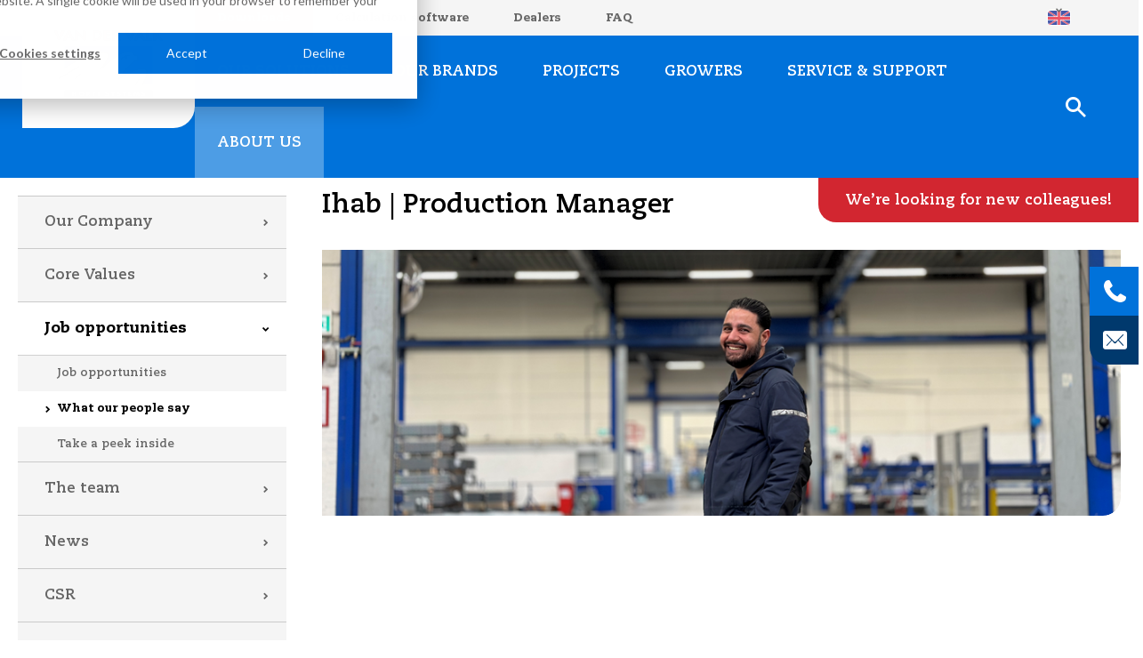

--- FILE ---
content_type: text/html; charset=utf-8
request_url: https://www.valkhortisystems.com/en/about-us/job-opportunities/what-our-people-say/ihab-production-manager
body_size: 15491
content:

<!DOCTYPE html>
<html lang="en" class="no-js">
<head>
	<meta charset="utf-8" />
	<meta name="viewport" content="width=device-width, initial-scale=1" />
	<link rel="apple-touch-icon" sizes="180x180" href="/favicons/apple-touch-icon.png">
	<link rel="icon" type="image/png" sizes="32x32" href="/favicons/favicon-32x32.png">
	<link rel="icon" type="image/png" sizes="16x16" href="/favicons/favicon-16x16.png">
	<link rel="manifest" href="/favicons/site.webmanifest">
	<link rel="mask-icon" href="/favicons/safari-pinned-tab.svg" color="#0072da">
	<link rel="shortcut icon" href="/favicons/favicon.ico" />
	<meta name="msapplication-TileColor" content="#0072da">
	<meta name="msapplication-config" content="/favicons/browserconfig.xml">
	<meta name="theme-color" content="#0072da">
	<link rel="preconnect" href="https://www.googletagmanager.com">
	<link rel="preconnect" href="https://www.google-analytics.com">
	<script>document.documentElement.className = document.documentElement.className.replace('no-js', 'js');</script>
<title>Ihab | Production Manager - Valk Horti Systems</title>
	<link rel="canonical" href="https://www.valkhortisystems.com/en/about-us/job-opportunities/what-our-people-say/ihab-production-manager">
<meta property="og:title" content="Ihab | Production Manager" />
<meta property="og:site_name" content="Valk Horti Systems" />
	<script>(function(w,d,s,l,i){w[l]=w[l]||[];w[l].push({'gtm.start':new Date().getTime(),event:'gtm.js'});var f=d.getElementsByTagName(s)[0],j=d.createElement(s),dl=l!='dataLayer'?'&l='+l:'';j.async=true;j.src='https://www.googletagmanager.com/gtm.js?id='+i+dl;f.parentNode.insertBefore(j,f);})(window,document,'script','dataLayer','GTM-NVQRGQF');</script>
	
	<link crossorigin="anonymous" href="/assets/application.805968f634a604c3bb0b.css" integrity="sha512-amMyAtjwZgMY7leyF79SnbS7Qu6n57vvk9S2E4fhCSaOv+PNcEpyELt//qIZMGPJgmPd/b3jsqeeB+VrFEmVCA==" rel="stylesheet" />
</head>
<body class="text page-textpage" data-page-id="2351">
	<noscript><iframe src="https://www.googletagmanager.com/ns.html?id=GTM-NVQRGQF" height="0" width="0" style="display:none;visibility:hidden"></iframe></noscript>
	<header>
		<nav>
			<div class="container med nav-container">
				<a class="logo" href="/en">Valk Horti Systems</a>
				<ul class="navigation-links">
							<li><a href="/en/service-support/downloads-videos">Downloads</a></li>
							<li><a href="/en/service-support/calculation-software">Calculation software</a></li>
							<li><a href="/en/dealers">Dealers</a></li>
							<li><a href="/en/service-support/frequently-asked-questions">FAQ</a></li>
					<li>
	<div class="languages">
		<input type="checkbox" class="languages-toggle" id="68b8b83e-c610-4838-af61-70dca33eb09d">
		<dl>
			<dt>
				<label class="en" for="68b8b83e-c610-4838-af61-70dca33eb09d">
					<i></i>
					<span>
						English;
					</span>
				</label>
			</dt>
			<dd>
				<ul>
							<li class="es">
								<a aria-label="Espa&#241;ol" class="lang-link" href="/es/sobre-nosotros/ofertas-de-empleo/hablan-nuestros-colegas/ihab-production-manager" hreflang ="es">
									<i></i>
									<span>Espa&#241;ol</span>
								</a>
							</li>
							<li class="nl">
								<a aria-label="Nederlands" class="lang-link" href="/nl/over-ons/vacatures/collega-s-aan-het-woord/ihab-production-manager" hreflang ="nl">
									<i></i>
									<span>Nederlands</span>
								</a>
							</li>
							<li class="zh">
								<a aria-label="中文" class="lang-link" href="/zh/关于我们/空缺职位/同事发言/ihab-生产组长" hreflang ="zh">
									<i></i>
									<span>中文</span>
								</a>
							</li>
				</ul>
			</dd>
		</dl>
	</div>
</li>
				</ul>
				<ul class="navigation level-0">
				<li class="">
								<span>Our solutions</span>
								<div class="sub-container">
												<ul class="level-1">
			
				<li><a aria-label="Our solutions link" href="/en/our-solutions" class="menu-link">All our solutions</a></li>
				<li class="">
									<div class="figure-container">
										<img src="/media/umzhwhf2/foliekas.svg" width="68" height="32" />
									</div>
								<a aria-label="Poly greenhouses link" href="/en/our-solutions/poly-greenhouses" class="menu-link">
									Poly greenhouses
								</a>
				</li>
				<li class="">
									<div class="figure-container">
										<img src="/media/jmqozg0j/venlokas.svg" width="68" height="32" />
									</div>
								<span>Venlo greenhouses</span>
								<div class="sub-container">
												<ul class="level-2">
			
				<li><a aria-label="Venlo greenhouses link" href="/en/our-solutions/venlo-greenhouses" class="menu-link">All Venlo greenhouses</a></li>
				<li class="">
								<span>Screen systems</span>
								<div class="sub-container">
												<ul class="level-3">
			
				<li><a aria-label="Screen systems link" href="/en/our-solutions/venlo-greenhouses/screen-systems" class="menu-link">All Screen systems</a></li>
				<li class="">
								<span>Horizontal</span>
								<div class="sub-container">
												<ul class="level-4">
			
				<li><a aria-label="Horizontal link" href="/en/our-solutions/venlo-greenhouses/screen-systems/horizontal" class="menu-link">All horizontal screen systems</a></li>
				<li class="">
						<a aria-label="Advanced link" href="/en/our-solutions/venlo-greenhouses/screen-systems/horizontal/advanced" class="menu-link">
							Advanced
						</a>
				</li>
				<li class="">
						<a aria-label="Semi-advanced link" href="/en/our-solutions/venlo-greenhouses/screen-systems/horizontal/semi-advanced" class="menu-link">
							Semi-advanced
						</a>
				</li>
				<li class="">
						<a aria-label="Conventional link" href="/en/our-solutions/venlo-greenhouses/screen-systems/horizontal/conventional" class="menu-link">
							Conventional
						</a>
				</li>
				<li class="">
						<a aria-label="Outdoor link" href="/en/our-solutions/venlo-greenhouses/screen-systems/horizontal/outdoor" class="menu-link">
							Outdoor
						</a>
				</li>
		</ul>

								</div>
				</li>
				<li class="">
							<a aria-label="Vertical link" href="/en/our-solutions/venlo-greenhouses/screen-systems/vertical" class="menu-link">
								Vertical
							</a>
				</li>
				<li class="">
							<a aria-label="Drive system link" href="/en/our-solutions/venlo-greenhouses/screen-systems/drive-system" class="menu-link">
								Drive system
							</a>
				</li>
		</ul>

								</div>
				</li>
				<li class="">
								<span>Ventilation systems</span>
								<div class="sub-container">
												<ul class="level-3">
			
				<li><a aria-label="Ventilation systems link" href="/en/our-solutions/venlo-greenhouses/ventilation-systems" class="menu-link">All ventilation systems</a></li>
				<li class="">
							<a aria-label="Standard ventilation capacity link" href="/en/our-solutions/venlo-greenhouses/ventilation-systems/standard-ventilation-capacity" class="menu-link">
								Standard ventilation capacity
							</a>
				</li>
				<li class="">
							<a aria-label="Extensive ventilation capacity link" href="/en/our-solutions/venlo-greenhouses/ventilation-systems/extensive-ventilation-capacity" class="menu-link">
								Extensive ventilation capacity
							</a>
				</li>
				<li class="">
							<a aria-label="Maximum ventilation capacity link" href="/en/our-solutions/venlo-greenhouses/ventilation-systems/maximum-ventilation-capacity" class="menu-link">
								Maximum ventilation capacity
							</a>
				</li>
		</ul>

								</div>
				</li>
		</ul>

								</div>
				</li>
		</ul>

								</div>
				</li>
				<li class="">
								<span>Our brands</span>
								<div class="sub-container">
												<ul class="level-1">
			
				<li><a aria-label="Our brands link" href="/en/our-brands" class="menu-link">All our brands</a></li>
				<li class="">
							<a aria-label="ValkPoly+ link" href="/en/our-brands/valkpoly" class="menu-link">
								ValkPoly+
							</a>
				</li>
				<li class="">
								<span>ValkScreenVision | 2 types</span>
								<div class="sub-container">
												<ul class="level-2">
			
				<li><a aria-label="ValkScreenVision | 2 types link" href="/en/our-brands/valkscreenvision-2-types" class="menu-link">Alle ValkScreenVision | 2 types</a></li>
				<li class="">
							<a aria-label="ValkScreenVision 2.0 link" href="/en/our-brands/valkscreenvision-2-types/valkscreenvision-2-0" class="menu-link">
								ValkScreenVision 2.0
							</a>
				</li>
				<li class="">
							<a aria-label="ValkScreenVision 1.0 link" href="/en/our-brands/valkscreenvision-2-types/valkscreenvision-1-0" class="menu-link">
								ValkScreenVision 1.0
							</a>
				</li>
		</ul>

								</div>
				</li>
				<li class="">
							<a aria-label="ValkClip link" href="/en/our-brands/valkclip" class="menu-link">
								ValkClip
							</a>
				</li>
				<li class="">
								<span>ValkCavityVision | 2 types</span>
								<div class="sub-container">
												<ul class="level-2">
			
				<li><a aria-label="ValkCavityVision | 2 types link" href="/en/our-brands/valkcavityvision-2-types" class="menu-link">Alle ValkCavityVision | 2 types</a></li>
				<li class="">
							<a aria-label="ValkCavityVision 2.0 link" href="/en/our-brands/valkcavityvision-2-types/valkcavityvision-2-0" class="menu-link">
								ValkCavityVision 2.0
							</a>
				</li>
				<li class="">
							<a aria-label="ValkCavityVision 1.0 link" href="/en/our-brands/valkcavityvision-2-types/valkcavityvision-1-0" class="menu-link">
								ValkCavityVision 1.0
							</a>
				</li>
		</ul>

								</div>
				</li>
				<li class="">
							<a aria-label="ValkGreenTop link" href="/en/our-brands/valkgreentop" class="menu-link">
								ValkGreenTop
							</a>
				</li>
				<li class="">
							<a aria-label="ValkGableVision link" href="/en/our-brands/valkgablevision" class="menu-link">
								ValkGableVision
							</a>
				</li>
				<li class="">
							<a aria-label="ValkTrussRail link" href="/en/our-brands/valktrussrail" class="menu-link">
								ValkTrussRail
							</a>
				</li>
				<li class="">
							<a aria-label="ValkTwinRail link" href="/en/our-brands/valktwinrail" class="menu-link">
								ValkTwinRail
							</a>
				</li>
				<li class="">
							<a aria-label="ValkCabrioRail link" href="/en/our-brands/valkcabriorail" class="menu-link">
								ValkCabrioRail
							</a>
				</li>
				<li class="">
							<a aria-label="ValkScreenDrive link" href="/en/our-brands/valkscreendrive" class="menu-link">
								ValkScreenDrive
							</a>
				</li>
		</ul>

								</div>
				</li>
				<li class="">
								<a aria-label="Projects link" href="/en/projects" class="menu-link">
									Projects
								</a>
				</li>
				<li class="">
							<a aria-label="Growers link" href="/en/growers" class="menu-link">
								Growers
							</a>
				</li>
				<li class="">
								<span>service &amp; support</span>
								<div class="sub-container">
												<ul class="level-1">
			
				<li><a aria-label="service &amp; support link" href="/en/service-support" class="menu-link">All service &amp; support</a></li>
				<li class="">
							<a aria-label="Project support link" href="/en/service-support/project-support" class="menu-link">
								Project support
							</a>
				</li>
				<li class="">
							<a aria-label="Calculation software link" href="/en/service-support/calculation-software" class="menu-link">
								Calculation software
							</a>
				</li>
				<li class="">
							<a aria-label="Warranties &amp; certification link" href="/en/service-support/warranties-certification" class="menu-link">
								Warranties &amp; certification
							</a>
				</li>
				<li class="">
								<span>Selection help</span>
								<div class="sub-container">
												<ul class="level-2">
			
				<li><a aria-label="Selection help link" href="/en/service-support/selection-help" class="menu-link">Selection help</a></li>
				<li class="">
							<a aria-label="Ventilation mechanism selection help link" href="/en/service-support/selection-help/ventilation-mechanism-selection-help" class="menu-link">
								Ventilation mechanism selection help
							</a>
				</li>
				<li class="">
							<a aria-label="Screen system selection help link" href="/en/service-support/selection-help/screen-system-selection-help" class="menu-link">
								Screen system selection help
							</a>
				</li>
		</ul>

								</div>
				</li>
				<li class="">
							<a aria-label="Downloads &amp; Videos link" href="/en/service-support/downloads-videos" class="menu-link">
								Downloads &amp; Videos
							</a>
				</li>
				<li class="">
							<a aria-label="Frequently asked questions link" href="/en/service-support/frequently-asked-questions" class="menu-link">
								Frequently asked questions
							</a>
				</li>
		</ul>

								</div>
				</li>
				<li class="active">
								<span>About us</span>
								<div class="sub-container">
												<ul class="level-1">
			
				<li><a aria-label="About us link" href="/en/about-us" class="menu-link">All About us</a></li>
				<li class="">
								<span>Our Company</span>
								<div class="sub-container">
												<ul class="level-2">
			
				<li><a aria-label="Our Company link" href="/en/about-us/our-company" class="menu-link">All Our Company</a></li>
				<li class="">
							<a aria-label="In the media link" href="/en/about-us/our-company/in-the-media" class="menu-link">
								In the media
							</a>
				</li>
				<li class="">
							<a aria-label="A trip down memory lane link" href="/en/about-us/our-company/a-trip-down-memory-lane" class="menu-link">
								A trip down memory lane
							</a>
				</li>
		</ul>

								</div>
				</li>
				<li class="">
							<a aria-label="Core Values link" href="/en/about-us/core-values" class="menu-link">
								Core Values
							</a>
				</li>
				<li class="active">
								<span>Job opportunities</span>
								<div class="sub-container">
												<ul class="level-2">
			
				<li><a aria-label="Job opportunities link" href="/en/about-us/job-opportunities" class="menu-link">Working at Van der Valk</a></li>
				<li class="">
							<a aria-label="Job opportunities link" href="/en/about-us/job-opportunities/job-opportunities" class="menu-link">
								Job opportunities
							</a>
				</li>
				<li class="active">
								<span>What our people say</span>
								<div class="sub-container">
												<ul class="level-3">
			
				<li><a aria-label="What our people say link" href="/en/about-us/job-opportunities/what-our-people-say" class="menu-link">Alle What our people say</a></li>
				<li class="">
							<a aria-label="Dani&#235;lle | Office Manager link" href="/en/about-us/job-opportunities/what-our-people-say/danielle-office-manager" class="menu-link">
								Dani&#235;lle | Office Manager
							</a>
				</li>
				<li class="">
							<a aria-label="Gert | Project Engineer link" href="/en/about-us/job-opportunities/what-our-people-say/gert-project-engineer" class="menu-link">
								Gert | Project Engineer
							</a>
				</li>
		</ul>

								</div>
				</li>
				<li class="">
							<a aria-label="Take a peek inside link" href="/en/about-us/job-opportunities/take-a-peek-inside" class="menu-link">
								Take a peek inside
							</a>
				</li>
		</ul>

								</div>
				</li>
				<li class="">
							<a aria-label="The team link" href="/en/about-us/the-team" class="menu-link">
								The team
							</a>
				</li>
				<li class="">
							<a aria-label="News link" href="/en/about-us/news" class="menu-link">
								News
							</a>
				</li>
				<li class="">
								<span>CSR</span>
								<div class="sub-container">
												<ul class="level-2">
			
				<li><a aria-label="CSR link" href="/en/about-us/csr" class="menu-link">All CSR</a></li>
				<li class="">
							<a aria-label="Environmental management | ISO 14001 link" href="/en/about-us/csr/environmental-management-iso-14001" class="menu-link">
								Environmental management | ISO 14001
							</a>
				</li>
				<li class="">
							<a aria-label="Collaborating with sheltered workshops link" href="/en/about-us/csr/collaborating-with-sheltered-workshops" class="menu-link">
								Collaborating with sheltered workshops
							</a>
				</li>
				<li class="">
							<a aria-label="Waste management link" href="/en/about-us/csr/waste-management" class="menu-link">
								Waste management
							</a>
				</li>
				<li class="">
							<a aria-label="Sustainable purchasing link" href="/en/about-us/csr/sustainable-purchasing" class="menu-link">
								Sustainable purchasing
							</a>
				</li>
				<li class="">
							<a aria-label="New premises link" href="/en/about-us/csr/new-premises" class="menu-link">
								New premises
							</a>
				</li>
		</ul>

								</div>
				</li>
				<li class="">
							<a aria-label="Contact link" href="/en/about-us/contact" class="menu-link">
								Contact
							</a>
				</li>
		</ul>

								</div>
				</li>

		<li class="navsearch">
			<input type="checkbox" id="nav-search" />
			<label for="nav-search">
				<i></i>
				<span>Open search bar</span>
			</label>
			<form action="/en/search" class="search-form" aria-label="search_form">
				<input aria-label="search" type="text" name="query" id="search-form-input" />
				<button aria-label="Search" type="submit" class="search-form__button">
					<i></i>
					<span>Search</span>
				</button>
			</form>
		</li>

				</ul>
			</div>
				<a aria-label="We’re looking for new colleagues! link" class="button cta-btn" href="/en/about-us/job-opportunities">
					<span>We’re looking for new colleagues!</span>
				</a>
		</nav>
		<div class="flippers">
				<div class="phone-flipper">
					<a aria-label="+31 (0)174 21 22 23" href="tel:+31174212223">
						<span>+31 (0)174 21 22 23</span>
					</a>
				</div>
							<div class="mail-flipper">
					<a aria-label="info@valkhortisystems.nl" href="mailto:info@valkhortisystems.nl">
						<span>info@valkhortisystems.nl</span>
					</a>
				</div>
			<div class="hamburger">
				<span class="hamburger__icon"></span>
				<span class="hamburger__text hidden">Menu</span>
			</div>
		</div>
		<div class="mobile-menu">
			<ul class="mobile-navigation level-0">
				<li class="">
						<a aria-label="Our solutions link" href="/en/our-solutions"><span>Our solutions</span></a>
						<input type="checkbox" id="9d152da7-43bf-48e6-a122-d1976d2d6586" />
						<label for="9d152da7-43bf-48e6-a122-d1976d2d6586"></label>
			<ul class="level-1">
			
				<li class="">
						<a aria-label="Poly greenhouses link" href="/en/our-solutions/poly-greenhouses"><span>Poly greenhouses</span></a>
						<input type="checkbox" id="607f6762-4ee8-490b-875e-c3e8bb7b6c99" />
						<label for="607f6762-4ee8-490b-875e-c3e8bb7b6c99"></label>
			<ul class="level-2">
			
				<li class="">
						<a aria-label="Screen systems link" href="/en/our-solutions/poly-greenhouses/screen-systems"><span>Screen systems</span></a>
						<input type="checkbox" id="1d2a852d-8217-4a70-8cee-2eb07bccda6c" />
						<label for="1d2a852d-8217-4a70-8cee-2eb07bccda6c"></label>
			<ul class="level-3">
			
				<li class="">
						<a aria-label="Horizontal link" href="/en/our-solutions/poly-greenhouses/screen-systems/horizontal"><span>Horizontal</span></a>
						<input type="checkbox" id="75e6f1b1-705e-4ba3-9f62-28a66a974023" />
						<label for="75e6f1b1-705e-4ba3-9f62-28a66a974023"></label>
			<ul class="level-4">
			
				<li class="">
						<a aria-label="Advanced link" href="/en/our-solutions/poly-greenhouses/screen-systems/horizontal/advanced"><span>Advanced</span></a>
						<input type="checkbox" id="f6ebecc6-a936-45f8-b88b-d1f31771064c" />
						<label for="f6ebecc6-a936-45f8-b88b-d1f31771064c"></label>
			<ul class="level-5">
			
				<li class="">
						<a aria-label="ValkPoly+ link" href="/en/our-solutions/poly-greenhouses/screen-systems/horizontal/advanced/valkpoly"><span>ValkPoly+</span></a>
				</li>
		</ul>
				</li>
		</ul>
				</li>
		</ul>
				</li>
		</ul>
				</li>
				<li class="">
						<a aria-label="Venlo greenhouses link" href="/en/our-solutions/venlo-greenhouses"><span>Venlo greenhouses</span></a>
						<input type="checkbox" id="75d14dfc-0865-46cd-8a7e-e7f649b505c6" />
						<label for="75d14dfc-0865-46cd-8a7e-e7f649b505c6"></label>
			<ul class="level-2">
			
				<li class="">
						<a aria-label="Screen systems link" href="/en/our-solutions/venlo-greenhouses/screen-systems"><span>Screen systems</span></a>
						<input type="checkbox" id="0eb32d11-5acb-42a3-8638-465bf87d9494" />
						<label for="0eb32d11-5acb-42a3-8638-465bf87d9494"></label>
			<ul class="level-3">
			
				<li class="">
						<a aria-label="Horizontal link" href="/en/our-solutions/venlo-greenhouses/screen-systems/horizontal"><span>Horizontal</span></a>
						<input type="checkbox" id="a11a071a-6a59-4f5b-901e-2b97d7383fde" />
						<label for="a11a071a-6a59-4f5b-901e-2b97d7383fde"></label>
			<ul class="level-4">
			
				<li class="">
						<a aria-label="Advanced link" href="/en/our-solutions/venlo-greenhouses/screen-systems/horizontal/advanced"><span>Advanced</span></a>
						<input type="checkbox" id="95f472c6-a0e5-4e56-9ff6-0f483b902a36" />
						<label for="95f472c6-a0e5-4e56-9ff6-0f483b902a36"></label>
			<ul class="level-5">
			
				<li class="">
						<a aria-label="ValkScreenVision 2.0 link" href="/en/our-solutions/venlo-greenhouses/screen-systems/horizontal/advanced/valkscreenvision-2-0"><span>ValkScreenVision 2.0</span></a>
				</li>
		</ul>
				</li>
				<li class="">
						<a aria-label="Semi-advanced link" href="/en/our-solutions/venlo-greenhouses/screen-systems/horizontal/semi-advanced"><span>Semi-advanced</span></a>
						<input type="checkbox" id="6d524d5f-982d-4dd4-afda-da82a3c7b821" />
						<label for="6d524d5f-982d-4dd4-afda-da82a3c7b821"></label>
			<ul class="level-5">
			
				<li class="">
						<a aria-label="ValkScreenVision 1.0 link" href="/en/our-solutions/venlo-greenhouses/screen-systems/horizontal/semi-advanced/valkscreenvision-1-0"><span>ValkScreenVision 1.0</span></a>
				</li>
				<li class="">
						<a aria-label="ValkCavityVision 2.0 link" href="/en/our-solutions/venlo-greenhouses/screen-systems/horizontal/semi-advanced/valkcavityvision-2-0"><span>ValkCavityVision 2.0</span></a>
				</li>
		</ul>
				</li>
				<li class="">
						<a aria-label="Conventional link" href="/en/our-solutions/venlo-greenhouses/screen-systems/horizontal/conventional"><span>Conventional</span></a>
						<input type="checkbox" id="23ce2290-b246-4468-b19b-ecd26fb3d354" />
						<label for="23ce2290-b246-4468-b19b-ecd26fb3d354"></label>
			<ul class="level-5">
			
				<li class="">
						<a aria-label="ValkClip link" href="/en/our-solutions/venlo-greenhouses/screen-systems/horizontal/conventional/valkclip"><span>ValkClip</span></a>
				</li>
				<li class="">
						<a aria-label="ValkCavityVision 1.0 link" href="/en/our-solutions/venlo-greenhouses/screen-systems/horizontal/conventional/valkcavityvision-1-0"><span>ValkCavityVision 1.0</span></a>
				</li>
		</ul>
				</li>
				<li class="">
						<a aria-label="Outdoor link" href="/en/our-solutions/venlo-greenhouses/screen-systems/horizontal/outdoor"><span>Outdoor</span></a>
						<input type="checkbox" id="4ad2f920-6859-4ee4-be40-79c316992624" />
						<label for="4ad2f920-6859-4ee4-be40-79c316992624"></label>
			<ul class="level-5">
			
				<li class="">
						<a aria-label="ValkGreenTop link" href="/en/our-solutions/venlo-greenhouses/screen-systems/horizontal/outdoor/valkgreentop"><span>ValkGreenTop</span></a>
				</li>
		</ul>
				</li>
		</ul>
				</li>
				<li class="">
						<a aria-label="Vertical link" href="/en/our-solutions/venlo-greenhouses/screen-systems/vertical"><span>Vertical</span></a>
						<input type="checkbox" id="5d8f6189-1eb2-4c97-88b2-2f661edeb4f1" />
						<label for="5d8f6189-1eb2-4c97-88b2-2f661edeb4f1"></label>
			<ul class="level-4">
			
				<li class="">
						<a aria-label="Advanced link" href="/en/our-solutions/venlo-greenhouses/screen-systems/vertical/advanced"><span>Advanced</span></a>
						<input type="checkbox" id="cade080c-772a-498f-beb6-4700eaeafc08" />
						<label for="cade080c-772a-498f-beb6-4700eaeafc08"></label>
			<ul class="level-5">
			
				<li class="">
						<a aria-label="ValkGableVision link" href="/en/our-solutions/venlo-greenhouses/screen-systems/vertical/advanced/valkgablevision"><span>ValkGableVision</span></a>
				</li>
		</ul>
				</li>
		</ul>
				</li>
				<li class="">
						<a aria-label="Drive system link" href="/en/our-solutions/venlo-greenhouses/screen-systems/drive-system"><span>Drive system</span></a>
						<input type="checkbox" id="946f068d-a542-41a9-8ee4-e7a0997ee379" />
						<label for="946f068d-a542-41a9-8ee4-e7a0997ee379"></label>
			<ul class="level-4">
			
				<li class="">
						<a aria-label="ValkScreenDrive link" href="/en/our-solutions/venlo-greenhouses/screen-systems/drive-system/valkscreendrive"><span>ValkScreenDrive</span></a>
				</li>
		</ul>
				</li>
		</ul>
				</li>
				<li class="">
						<a aria-label="Ventilation systems link" href="/en/our-solutions/venlo-greenhouses/ventilation-systems"><span>Ventilation systems</span></a>
						<input type="checkbox" id="af19187b-4de4-44d0-9c0c-9ef26a917468" />
						<label for="af19187b-4de4-44d0-9c0c-9ef26a917468"></label>
			<ul class="level-3">
			
				<li class="">
						<a aria-label="Standard ventilation capacity link" href="/en/our-solutions/venlo-greenhouses/ventilation-systems/standard-ventilation-capacity"><span>Standard ventilation capacity</span></a>
						<input type="checkbox" id="84cc4be4-0b70-4086-8d8f-10a00a4e0a75" />
						<label for="84cc4be4-0b70-4086-8d8f-10a00a4e0a75"></label>
			<ul class="level-4">
			
				<li class="">
						<a aria-label="ValkTrussRail link" href="/en/our-solutions/venlo-greenhouses/ventilation-systems/standard-ventilation-capacity/valktrussrail"><span>ValkTrussRail</span></a>
				</li>
		</ul>
				</li>
				<li class="">
						<a aria-label="Extensive ventilation capacity link" href="/en/our-solutions/venlo-greenhouses/ventilation-systems/extensive-ventilation-capacity"><span>Extensive ventilation capacity</span></a>
						<input type="checkbox" id="81d7aa0a-7161-4d4a-89cf-39f69b3475a2" />
						<label for="81d7aa0a-7161-4d4a-89cf-39f69b3475a2"></label>
			<ul class="level-4">
			
				<li class="">
						<a aria-label="ValkTwinRail link" href="/en/our-solutions/venlo-greenhouses/ventilation-systems/extensive-ventilation-capacity/valktwinrail"><span>ValkTwinRail</span></a>
				</li>
		</ul>
				</li>
				<li class="">
						<a aria-label="Maximum ventilation capacity link" href="/en/our-solutions/venlo-greenhouses/ventilation-systems/maximum-ventilation-capacity"><span>Maximum ventilation capacity</span></a>
						<input type="checkbox" id="fa2656c6-b5bf-43a1-b43c-7bc33f41937a" />
						<label for="fa2656c6-b5bf-43a1-b43c-7bc33f41937a"></label>
			<ul class="level-4">
			
				<li class="">
						<a aria-label="ValkCabrioRail link" href="/en/our-solutions/venlo-greenhouses/ventilation-systems/maximum-ventilation-capacity/valkcabriorail"><span>ValkCabrioRail</span></a>
				</li>
		</ul>
				</li>
		</ul>
				</li>
		</ul>
				</li>
		</ul>
				</li>
				<li class="">
						<a aria-label="Our brands link" href="/en/our-brands"><span>Our brands</span></a>
						<input type="checkbox" id="fb23a21d-4ace-4813-84f8-cf1a5328e5ec" />
						<label for="fb23a21d-4ace-4813-84f8-cf1a5328e5ec"></label>
			<ul class="level-1">
			
				<li class="">
						<a aria-label="ValkPoly+ link" href="/en/our-brands/valkpoly"><span>ValkPoly+</span></a>
				</li>
				<li class="">
						<a aria-label="ValkScreenVision | 2 types link" href="/en/our-brands/valkscreenvision-2-types"><span>ValkScreenVision | 2 types</span></a>
						<input type="checkbox" id="de17eefa-637b-46e9-835d-89a9127fab80" />
						<label for="de17eefa-637b-46e9-835d-89a9127fab80"></label>
			<ul class="level-2">
			
				<li class="">
						<a aria-label="ValkScreenVision 2.0 link" href="/en/our-brands/valkscreenvision-2-types/valkscreenvision-2-0"><span>ValkScreenVision 2.0</span></a>
				</li>
				<li class="">
						<a aria-label="ValkScreenVision 1.0 link" href="/en/our-brands/valkscreenvision-2-types/valkscreenvision-1-0"><span>ValkScreenVision 1.0</span></a>
				</li>
		</ul>
				</li>
				<li class="">
						<a aria-label="ValkClip link" href="/en/our-brands/valkclip"><span>ValkClip</span></a>
				</li>
				<li class="">
						<a aria-label="ValkCavityVision | 2 types link" href="/en/our-brands/valkcavityvision-2-types"><span>ValkCavityVision | 2 types</span></a>
						<input type="checkbox" id="c4212fa2-216f-45a7-a3c8-0806c83fcdc0" />
						<label for="c4212fa2-216f-45a7-a3c8-0806c83fcdc0"></label>
			<ul class="level-2">
			
				<li class="">
						<a aria-label="ValkCavityVision 2.0 link" href="/en/our-brands/valkcavityvision-2-types/valkcavityvision-2-0"><span>ValkCavityVision 2.0</span></a>
				</li>
				<li class="">
						<a aria-label="ValkCavityVision 1.0 link" href="/en/our-brands/valkcavityvision-2-types/valkcavityvision-1-0"><span>ValkCavityVision 1.0</span></a>
				</li>
		</ul>
				</li>
				<li class="">
						<a aria-label="ValkGreenTop link" href="/en/our-brands/valkgreentop"><span>ValkGreenTop</span></a>
				</li>
				<li class="">
						<a aria-label="ValkGableVision link" href="/en/our-brands/valkgablevision"><span>ValkGableVision</span></a>
				</li>
				<li class="">
						<a aria-label="ValkTrussRail link" href="/en/our-brands/valktrussrail"><span>ValkTrussRail</span></a>
				</li>
				<li class="">
						<a aria-label="ValkTwinRail link" href="/en/our-brands/valktwinrail"><span>ValkTwinRail</span></a>
				</li>
				<li class="">
						<a aria-label="ValkCabrioRail link" href="/en/our-brands/valkcabriorail"><span>ValkCabrioRail</span></a>
				</li>
				<li class="">
						<a aria-label="ValkScreenDrive link" href="/en/our-brands/valkscreendrive"><span>ValkScreenDrive</span></a>
				</li>
		</ul>
				</li>
				<li class="">
						<a aria-label="Projects link" href="/en/projects"><span>Projects</span></a>
				</li>
				<li class="">
						<a aria-label="Growers link" href="/en/growers"><span>Growers</span></a>
				</li>
				<li class="">
						<a aria-label="service &amp; support link" href="/en/service-support"><span>service &amp; support</span></a>
						<input type="checkbox" id="49d13397-6d4c-4d3d-9b60-31aeb49aa409" />
						<label for="49d13397-6d4c-4d3d-9b60-31aeb49aa409"></label>
			<ul class="level-1">
			
				<li class="">
						<a aria-label="Project support link" href="/en/service-support/project-support"><span>Project support</span></a>
				</li>
				<li class="">
						<a aria-label="Calculation software link" href="/en/service-support/calculation-software"><span>Calculation software</span></a>
				</li>
				<li class="">
						<a aria-label="Warranties &amp; certification link" href="/en/service-support/warranties-certification"><span>Warranties &amp; certification</span></a>
				</li>
				<li class="">
						<a aria-label="Selection help link" href="/en/service-support/selection-help"><span>Selection help</span></a>
						<input type="checkbox" id="a21b6c7b-b111-4a45-bc5c-773cf76b092d" />
						<label for="a21b6c7b-b111-4a45-bc5c-773cf76b092d"></label>
			<ul class="level-2">
			
				<li class="">
						<a aria-label="Ventilation mechanism selection help link" href="/en/service-support/selection-help/ventilation-mechanism-selection-help"><span>Ventilation mechanism selection help</span></a>
				</li>
				<li class="">
						<a aria-label="Screen system selection help link" href="/en/service-support/selection-help/screen-system-selection-help"><span>Screen system selection help</span></a>
				</li>
		</ul>
				</li>
				<li class="">
						<a aria-label="Downloads &amp; Videos link" href="/en/service-support/downloads-videos"><span>Downloads &amp; Videos</span></a>
				</li>
				<li class="">
						<a aria-label="Frequently asked questions link" href="/en/service-support/frequently-asked-questions"><span>Frequently asked questions</span></a>
				</li>
		</ul>
				</li>
				<li class="active">
						<a aria-label="About us link" href="/en/about-us"><span>About us</span></a>
						<input type="checkbox" id="0704a53a-7356-42d9-9de3-2b62d7411850" />
						<label for="0704a53a-7356-42d9-9de3-2b62d7411850"></label>
			<ul class="level-1">
			
				<li class="">
						<a aria-label="Our Company link" href="/en/about-us/our-company"><span>Our Company</span></a>
						<input type="checkbox" id="2dacc15b-f688-4e44-ae6f-aeb4783ecff4" />
						<label for="2dacc15b-f688-4e44-ae6f-aeb4783ecff4"></label>
			<ul class="level-2">
			
				<li class="">
						<a aria-label="In the media link" href="/en/about-us/our-company/in-the-media"><span>In the media</span></a>
				</li>
				<li class="">
						<a aria-label="A trip down memory lane link" href="/en/about-us/our-company/a-trip-down-memory-lane"><span>A trip down memory lane</span></a>
				</li>
		</ul>
				</li>
				<li class="">
						<a aria-label="Core Values link" href="/en/about-us/core-values"><span>Core Values</span></a>
				</li>
				<li class="active">
						<a aria-label="Job opportunities link" href="/en/about-us/job-opportunities"><span>Job opportunities</span></a>
						<input type="checkbox" id="479d14d8-9fb8-4b0a-9a4e-341e29c50467" />
						<label for="479d14d8-9fb8-4b0a-9a4e-341e29c50467"></label>
			<ul class="level-2">
			
				<li class="">
						<a aria-label="Job opportunities link" href="/en/about-us/job-opportunities/job-opportunities"><span>Job opportunities</span></a>
				</li>
				<li class="active">
						<a aria-label="What our people say link" href="/en/about-us/job-opportunities/what-our-people-say"><span>What our people say</span></a>
						<input type="checkbox" id="432f3f7f-ea93-4d81-9f53-9b343039757e" />
						<label for="432f3f7f-ea93-4d81-9f53-9b343039757e"></label>
			<ul class="level-3">
			
				<li class="">
						<a aria-label="Dani&#235;lle | Office Manager link" href="/en/about-us/job-opportunities/what-our-people-say/danielle-office-manager"><span>Dani&#235;lle | Office Manager</span></a>
				</li>
				<li class="">
						<a aria-label="Gert | Project Engineer link" href="/en/about-us/job-opportunities/what-our-people-say/gert-project-engineer"><span>Gert | Project Engineer</span></a>
				</li>
		</ul>
				</li>
				<li class="">
						<a aria-label="Take a peek inside link" href="/en/about-us/job-opportunities/take-a-peek-inside"><span>Take a peek inside</span></a>
				</li>
		</ul>
				</li>
				<li class="">
						<a aria-label="The team link" href="/en/about-us/the-team"><span>The team</span></a>
				</li>
				<li class="">
						<a aria-label="News link" href="/en/about-us/news"><span>News</span></a>
				</li>
				<li class="">
						<a aria-label="CSR link" href="/en/about-us/csr"><span>CSR</span></a>
						<input type="checkbox" id="6d7a3e4c-871a-4373-8d59-3db44a731445" />
						<label for="6d7a3e4c-871a-4373-8d59-3db44a731445"></label>
			<ul class="level-2">
			
				<li class="">
						<a aria-label="Environmental management | ISO 14001 link" href="/en/about-us/csr/environmental-management-iso-14001"><span>Environmental management | ISO 14001</span></a>
				</li>
				<li class="">
						<a aria-label="Collaborating with sheltered workshops link" href="/en/about-us/csr/collaborating-with-sheltered-workshops"><span>Collaborating with sheltered workshops</span></a>
				</li>
				<li class="">
						<a aria-label="Waste management link" href="/en/about-us/csr/waste-management"><span>Waste management</span></a>
				</li>
				<li class="">
						<a aria-label="Sustainable purchasing link" href="/en/about-us/csr/sustainable-purchasing"><span>Sustainable purchasing</span></a>
				</li>
				<li class="">
						<a aria-label="New premises link" href="/en/about-us/csr/new-premises"><span>New premises</span></a>
				</li>
		</ul>
				</li>
				<li class="">
						<a aria-label="Contact link" href="/en/about-us/contact"><span>Contact</span></a>
				</li>
		</ul>
				</li>

						<li><a href="/en/service-support/downloads-videos">Downloads</a></li>
						<li><a href="/en/service-support/calculation-software">Calculation software</a></li>
						<li><a href="/en/dealers">Dealers</a></li>
						<li><a href="/en/service-support/frequently-asked-questions">FAQ</a></li>
				<li>
	<div class="languages">
		<input type="checkbox" class="languages-toggle" id="e71d5d81-92aa-4f3b-8706-1c6bc06aea30">
		<dl>
			<dt>
				<label class="en" for="e71d5d81-92aa-4f3b-8706-1c6bc06aea30">
					<i></i>
					<span>
						English;
					</span>
				</label>
			</dt>
			<dd>
				<ul>
							<li class="es">
								<a aria-label="Espa&#241;ol" class="lang-link" href="/es/sobre-nosotros/ofertas-de-empleo/hablan-nuestros-colegas/ihab-production-manager" hreflang ="es">
									<i></i>
									<span>Espa&#241;ol</span>
								</a>
							</li>
							<li class="nl">
								<a aria-label="Nederlands" class="lang-link" href="/nl/over-ons/vacatures/collega-s-aan-het-woord/ihab-production-manager" hreflang ="nl">
									<i></i>
									<span>Nederlands</span>
								</a>
							</li>
							<li class="zh">
								<a aria-label="中文" class="lang-link" href="/zh/关于我们/空缺职位/同事发言/ihab-生产组长" hreflang ="zh">
									<i></i>
									<span>中文</span>
								</a>
							</li>
				</ul>
			</dd>
		</dl>
	</div>
</li>
			</ul>
		</div>
	</header>
	<main>
		
	<div class="main-container">
		<div class="sidebar ">

	<nav class="breadcrumbs" aria-label="breadcrumbs">
		<div class="container" data-aos="fade" data-aos-delay="50">
			<ul>
				<li><a aria-current="page" href="/en/about-us/job-opportunities/what-our-people-say">Back to What our people say</a></li>
			</ul>
		</div>
	</nav>
				<ul class="submenu level-0">
				
					<li class="">
<a href="/en/about-us/our-company">Our Company</a>									<div class="sub-container">
														<ul class="level-1">
				
					<li class="">
<a href="/en/about-us/our-company/in-the-media">In the media</a>					</li>
					<li class="">
<a href="/en/about-us/our-company/a-trip-down-memory-lane">A trip down memory lane</a>					</li>
			</ul>

									</div>
					</li>
					<li class="">
<a href="/en/about-us/core-values">Core Values</a>					</li>
					<li class="active">
<a href="/en/about-us/job-opportunities">Job opportunities</a>									<div class="sub-container">
														<ul class="level-1">
				
					<li class="">
<a href="/en/about-us/job-opportunities/job-opportunities">Job opportunities</a>					</li>
					<li class="active">
<a href="/en/about-us/job-opportunities/what-our-people-say">What our people say</a>									<div class="sub-container">
														<ul class="level-2">
				
					<li class="">
<a href="/en/about-us/job-opportunities/what-our-people-say/danielle-office-manager">Dani&#235;lle | Office Manager</a>					</li>
					<li class="">
<a href="/en/about-us/job-opportunities/what-our-people-say/gert-project-engineer">Gert | Project Engineer</a>					</li>
			</ul>

									</div>
					</li>
					<li class="">
<a href="/en/about-us/job-opportunities/take-a-peek-inside">Take a peek inside</a>					</li>
			</ul>

									</div>
					</li>
					<li class="">
<a href="/en/about-us/the-team">The team</a>					</li>
					<li class="">
<a href="/en/about-us/news">News</a>					</li>
					<li class="">
<a href="/en/about-us/csr">CSR</a>									<div class="sub-container">
														<ul class="level-1">
				
					<li class="">
<a href="/en/about-us/csr/environmental-management-iso-14001">Environmental management | ISO 14001</a>					</li>
					<li class="">
<a href="/en/about-us/csr/collaborating-with-sheltered-workshops">Collaborating with sheltered workshops</a>					</li>
					<li class="">
<a href="/en/about-us/csr/waste-management">Waste management</a>					</li>
					<li class="">
<a href="/en/about-us/csr/sustainable-purchasing">Sustainable purchasing</a>					</li>
					<li class="">
<a href="/en/about-us/csr/new-premises">New premises</a>					</li>
			</ul>

									</div>
					</li>
					<li class="">
<a href="/en/about-us/contact">Contact</a>					</li>
			</ul>

								</div>
		<div class="main-content">
	<nav class="breadcrumbs" aria-label="breadcrumbs">
		<div class="container" data-aos="fade" data-aos-delay="50">
			<ul>
					<li><a href="/en">Home</a></li>
					<li><a href="/en/about-us">About us</a></li>
					<li><a href="/en/about-us/job-opportunities">Job opportunities</a></li>
					<li><a href="/en/about-us/job-opportunities/what-our-people-say">What our people say</a></li>
				<li><a aria-current="page" href="/en/about-us/job-opportunities/what-our-people-say/ihab-production-manager">Ihab | Production Manager</a></li>
			</ul>
		</div>
	</nav>

<section class="intro">
	<div class="container">
		<div>
				<h1 data-aos="fade">Ihab | Production Manager</h1>
							<figure class="media is-full-width" data-aos="fade">

<a aria-label="Modal link Ihab Header" href="/media/3ozjyl3t/ihab-header.jpg" rel="modal">
	<picture><source srcset="/media/3ozjyl3t/ihab-header.jpg?crop=0,0.26441222308530521,0,0.258238216400834&amp;cropmode=percentage&amp;width=320&amp;height=115&amp;format=webp&amp;quality=100 320w, /media/3ozjyl3t/ihab-header.jpg?crop=0,0.26441222308530521,0,0.258238216400834&amp;cropmode=percentage&amp;width=432&amp;height=155&amp;format=webp&amp;quality=100 432w, /media/3ozjyl3t/ihab-header.jpg?crop=0,0.26441222308530521,0,0.258238216400834&amp;cropmode=percentage&amp;width=640&amp;height=229&amp;format=webp&amp;quality=100 640w, /media/3ozjyl3t/ihab-header.jpg?crop=0,0.26441222308530521,0,0.258238216400834&amp;cropmode=percentage&amp;width=768&amp;height=275&amp;format=webp&amp;quality=100 768w, /media/3ozjyl3t/ihab-header.jpg?crop=0,0.26441222308530521,0,0.258238216400834&amp;cropmode=percentage&amp;width=986&amp;height=353&amp;format=webp&amp;quality=100 986w" type="image/webp" /><img alt="" height="353" loading="lazy" src="/media/3ozjyl3t/ihab-header.jpg?crop=0,0.26441222308530521,0,0.258238216400834&amp;cropmode=percentage&amp;width=986&amp;height=353" srcset="/media/3ozjyl3t/ihab-header.jpg?crop=0,0.26441222308530521,0,0.258238216400834&amp;cropmode=percentage&amp;width=320&amp;height=115 320w, /media/3ozjyl3t/ihab-header.jpg?crop=0,0.26441222308530521,0,0.258238216400834&amp;cropmode=percentage&amp;width=432&amp;height=155 432w, /media/3ozjyl3t/ihab-header.jpg?crop=0,0.26441222308530521,0,0.258238216400834&amp;cropmode=percentage&amp;width=640&amp;height=229 640w, /media/3ozjyl3t/ihab-header.jpg?crop=0,0.26441222308530521,0,0.258238216400834&amp;cropmode=percentage&amp;width=768&amp;height=275 768w, /media/3ozjyl3t/ihab-header.jpg?crop=0,0.26441222308530521,0,0.258238216400834&amp;cropmode=percentage&amp;width=986&amp;height=353 986w" width="986" /></picture>
</a>				</figure>
							<div class="text-content">
						<div data-aos="fade"><h3 class="list-subtitle">My name is Ihab, Production Manager at Van der Valk Systemen. It is my task to ensure that everyone knows what they need to do and that everyone enjoys working here and can continue to develop themselves.</h3></div>
									</div>
		</div>
	</div>
</section>

<section class="content-block ">
	<div class="container">
		<div class="sub-container">
			
<div class="columns is-large ">
	<div class="column">
			<div class="content">
					<div data-aos="fade"><p>I make certain that production orders reach the team leaders and operators, and that there is a proper layout to ensure enough variety. Additionally, I find it important to be actively involved with my colleagues, addressing breakdowns and problems, and motivating them to perform their work better and with more pleasure.</p></div>
											</div>
			</div>
</div>		</div>
	</div>
</section>

<section class="content-block ">
	<div class="container">
		<div class="sub-container">
			
<div class="columns default is-medium">
	<div class="column is-53-l">
		<div class="content">
				<div data-aos="fade"><p>In this position, I feel responsible for the development of individuals. It is crucial that the atmosphere is positive, and morale remains high. With these elements in place, the company runs like a well-oiled machine. Over the years I've been here, I've witnessed significant growth in the company and, as a result, have had the opportunity to mentor many new colleagues, which is, of course, great fun.</p></div>
								</div>
	</div>
	<div class="column is-47-l">
			<figure class="media is-3by2" data-aos="fade">

<a aria-label="Modal link Ihab Leiding" href="/media/jsionkcy/ihab-leiding.jpg" rel="modal">
	<picture><source srcset="/media/jsionkcy/ihab-leiding.jpg?crop=0,0.21538534578864416,0,0.28806805571573185&amp;cropmode=percentage&amp;width=320&amp;height=212&amp;format=webp&amp;quality=100 320w, /media/jsionkcy/ihab-leiding.jpg?crop=0,0.21538534578864416,0,0.28806805571573185&amp;cropmode=percentage&amp;width=432&amp;height=286&amp;format=webp&amp;quality=100 432w, /media/jsionkcy/ihab-leiding.jpg?crop=0,0.21538534578864416,0,0.28806805571573185&amp;cropmode=percentage&amp;width=468&amp;height=310&amp;format=webp&amp;quality=100 468w" type="image/webp" /><img alt="" height="310" loading="lazy" src="/media/jsionkcy/ihab-leiding.jpg?crop=0,0.21538534578864416,0,0.28806805571573185&amp;cropmode=percentage&amp;width=468&amp;height=310" srcset="/media/jsionkcy/ihab-leiding.jpg?crop=0,0.21538534578864416,0,0.28806805571573185&amp;cropmode=percentage&amp;width=320&amp;height=212 320w, /media/jsionkcy/ihab-leiding.jpg?crop=0,0.21538534578864416,0,0.28806805571573185&amp;cropmode=percentage&amp;width=432&amp;height=286 432w, /media/jsionkcy/ihab-leiding.jpg?crop=0,0.21538534578864416,0,0.28806805571573185&amp;cropmode=percentage&amp;width=468&amp;height=310 468w" width="468" /></picture>
</a>			</figure>
	</div>
</div>		</div>
	</div>
</section>

<section class="content-block ">
	<div class="container">
		<div class="sub-container">
			
<div class="columns is-large ">
	<div class="column">
			<div class="content">
					<div data-aos="fade"><p>At the age of 18, I started at Van der Valk Systemen as a general assembly assistant. Showing initiative and collaborating with others is valued here, instilling the confidence to grow. I have now been with Van der Valk Systemen for over 17 years, having operated all the machines and currently leading a fantastic group of people.</p>
<p>The remarkable aspect of this company is its mentality: you can always consult with anyone, at any level. People here are not just numbers but real individuals who treat each other with respect.</p></div>
											</div>
			</div>
</div>		</div>
	</div>
</section>

	<section class="shortcuts-block">
		<div class="container">
			<div class="columns has-gutter-50">
						<div class="column is-50-l" data-aos="fade" data-aos-delay="50">
							<a aria-label="Read Jack&#39;s story link" href="/en/about-us/job-opportunities/what-our-people-say/jack-sales-office-manager">
									<figure class="media is-3by2 is-faded">
										<picture><source srcset="/media/murfmwha/jack-demokas-1.jpg?crop=0,0.20138590748218066,0.28549618320610687,0.44382965267667118&amp;cropmode=percentage&amp;width=320&amp;height=212&amp;format=webp&amp;quality=100 320w, /media/murfmwha/jack-demokas-1.jpg?crop=0,0.20138590748218066,0.28549618320610687,0.44382965267667118&amp;cropmode=percentage&amp;width=432&amp;height=286&amp;format=webp&amp;quality=100 432w, /media/murfmwha/jack-demokas-1.jpg?crop=0,0.20138590748218066,0.28549618320610687,0.44382965267667118&amp;cropmode=percentage&amp;width=468&amp;height=310&amp;format=webp&amp;quality=100 468w" type="image/webp" /><img alt="" height="310" loading="lazy" src="/media/murfmwha/jack-demokas-1.jpg?crop=0,0.20138590748218066,0.28549618320610687,0.44382965267667118&amp;cropmode=percentage&amp;width=468&amp;height=310" srcset="/media/murfmwha/jack-demokas-1.jpg?crop=0,0.20138590748218066,0.28549618320610687,0.44382965267667118&amp;cropmode=percentage&amp;width=320&amp;height=212 320w, /media/murfmwha/jack-demokas-1.jpg?crop=0,0.20138590748218066,0.28549618320610687,0.44382965267667118&amp;cropmode=percentage&amp;width=432&amp;height=286 432w, /media/murfmwha/jack-demokas-1.jpg?crop=0,0.20138590748218066,0.28549618320610687,0.44382965267667118&amp;cropmode=percentage&amp;width=468&amp;height=310 468w" width="468" /></picture>
										<figcaption>
												<h2>Read the story of Jack | Sales Office Manager</h2>
											<div class="button">
												<span>Read Jack&#39;s story</span>
											</div>
										</figcaption>
									</figure>
								
							</a>
						</div>
						<div class="column is-50-l" data-aos="fade" data-aos-delay="100">
							<a aria-label="Read Vincent&#39;s story link" href="/en/about-us/job-opportunities/what-our-people-say/vincent-r-d-manager">
									<figure class="media is-3by2 is-faded">
										<picture><source srcset="/media/1d5ckah0/valksystemen11nr305a8094.jpg?crop=0,0.096995600811581983,0.25655281969817317,0.1809306032464727&amp;cropmode=percentage&amp;width=320&amp;height=212&amp;format=webp&amp;quality=100 320w, /media/1d5ckah0/valksystemen11nr305a8094.jpg?crop=0,0.096995600811581983,0.25655281969817317,0.1809306032464727&amp;cropmode=percentage&amp;width=432&amp;height=286&amp;format=webp&amp;quality=100 432w, /media/1d5ckah0/valksystemen11nr305a8094.jpg?crop=0,0.096995600811581983,0.25655281969817317,0.1809306032464727&amp;cropmode=percentage&amp;width=468&amp;height=310&amp;format=webp&amp;quality=100 468w" type="image/webp" /><img alt="" height="310" loading="lazy" src="/media/1d5ckah0/valksystemen11nr305a8094.jpg?crop=0,0.096995600811581983,0.25655281969817317,0.1809306032464727&amp;cropmode=percentage&amp;width=468&amp;height=310" srcset="/media/1d5ckah0/valksystemen11nr305a8094.jpg?crop=0,0.096995600811581983,0.25655281969817317,0.1809306032464727&amp;cropmode=percentage&amp;width=320&amp;height=212 320w, /media/1d5ckah0/valksystemen11nr305a8094.jpg?crop=0,0.096995600811581983,0.25655281969817317,0.1809306032464727&amp;cropmode=percentage&amp;width=432&amp;height=286 432w, /media/1d5ckah0/valksystemen11nr305a8094.jpg?crop=0,0.096995600811581983,0.25655281969817317,0.1809306032464727&amp;cropmode=percentage&amp;width=468&amp;height=310 468w" width="468" /></picture>
										<figcaption>
												<h2>Read the story of Vincent | R&amp;D Manager</h2>
											<div class="button">
												<span>Read Vincent&#39;s story</span>
											</div>
										</figcaption>
									</figure>
								
							</a>
						</div>
			</div>
		</div>
	</section>

		</div>
	</div>

	</main>
	<footer>
<section class="footer-block">
	<div class="container large">
		<div class="columns is-33-l has-gutter-50">
			<div class="column">
					<ul class="footer-navigation">
							<li>
								<a aria-label="Poly greenhouses - Screen installations link" href="/en/our-solutions/poly-greenhouses">
									<span>Poly greenhouses - Screen installations</span>
								</a>
							</li>
							<li>
								<a aria-label="Venlo greenhouse - Screen installations link" href="/en/our-solutions/venlo-greenhouses/screen-systems">
									<span>Venlo greenhouse - Screen installations</span>
								</a>
							</li>
							<li>
								<a aria-label="Venlo greenhouse - Ventilation mechanisms link" href="/en/our-solutions/venlo-greenhouses/ventilation-systems">
									<span>Venlo greenhouse - Ventilation mechanisms</span>
								</a>
							</li>
							<li>
								<a aria-label="Dealers link" href="/en/dealers">
									<span>Dealers</span>
								</a>
							</li>
							<li>
								<a aria-label="Calculation software link" href="/en/service-support/calculation-software" target="">
									<span>Calculation software</span>
								</a>
							</li>
							<li>
								<a aria-label="Downloads link" href="/en/service-support/downloads-videos">
									<span>Downloads</span>
								</a>
							</li>
					</ul>
			</div>
			<div class="column">
					<ul class="footer-shortcuts">
							<li>
									<a aria-label="Calculation software link " href="/en/service-support/calculation-software" target="_blank">
										<div class="footer-shortcut">
											<div class="caption">
													<div>Make your own project calculations for poly greenhouse screen installation!</div>
												<div class="link">Calculation software</div>
											</div>
										</div>
									</a>
							</li>
							<li>
									<a aria-label="Dealers link " href="/en/dealers">
										<div class="footer-shortcut">
											<div class="caption">
													<div>Want to find out who sells and installs our systems?</div>
												<div class="link">Dealers</div>
											</div>
										</div>
									</a>
							</li>
					</ul>
			</div>
			<div class="column contact">
				<span class="title">Valk Horti Systems</span>
				<div class="contact-info">
						<div class="address"><p>Zwartendijk 73</p>
<p>2681 LP Monster</p></div>
					<ul>
							<li>
								<span>Telephone:</span>
								<a href="tel:+31174212223">+31 (0)174 21 22 23</a>
							</li>
					</ul>
				</div>
				<div class="socials" data-aos="fade">
								<a aria-label="LinkedIn link" class="linkedin" href="https://nl.linkedin.com/company/van-der-valk-horti-systems" target="_blank">
									<span>LinkedIn</span>
									<i></i>
								</a>
								<a aria-label="Facebook link" class="facebook" href="https://www.facebook.com/valkhortisystems/" target="_blank">
									<span>Facebook</span>
									<i></i>
								</a>
								<a aria-label="Instagram link" class="instagram" href="https://www.instagram.com/valkhortisystems/" target="_blank">
									<span>Instagram</span>
									<i></i>
								</a>
								<a aria-label="Youtube link" class="youtube" href="https://www.youtube.com/user/Valksystemen1" target="_blank">
									<span>Youtube</span>
									<i></i>
								</a>
								<a aria-label="Twitter link" class="twitter" href="https://twitter.com/valkhorti" target="_blank">
									<span>Twitter</span>
									<i></i>
								</a>
				</div>
				<div class="systems">
					<div class="systems-logo"></div>
					<div>
						<p>A subsidiary of</p>
						<p>Van der Valk Systems</p>
					</div>
				</div>
			</div>
		</div>
	</div>
</section>
<section class="footer-bottom">
	<div class="container large">
		<div class="columns has-gutter-50">
			<div class="column is-66-ll">
				<!-- Footer links -->
					<ul class="footer-links">
						<li>&copy; 2022 - 2026 Valk Horti Systems bv.</li>
						<li>All rights reserved.</li>
							<li><a href="/en">Disclaimer</a></li>
							<li><a href="/sitemap.xml">Sitemap</a></li>
							<li><a href="/en/privacy" rel="noopener" target="_blank">Privacy statement</a></li>
							<li><a href="/media/cj3pfr22/004gb_general_terms_and_conditions_64567761.pdf" rel="noopener" target="_blank">Terms and Conditions</a></li>
						<li class="developer"><a href="https://www.panoramastudios.nl/" rel="noopener" target="_blank">A Panorama Studios website</a></li>
					</ul>
			</div>
			<div class="column is-33-ll">
					<div class="footer-logos">
								<a aria-label="DNV link" href="https://www.dnv.nl/" target="_blank">
									<figure class="media is-square">
<picture><source srcset="/media/vbog2cof/dnv.jpg?anchor=center&amp;mode=crop&amp;width=72&amp;height=72&amp;format=webp&amp;quality=100 72w" type="image/webp" /><img alt="" height="72" loading="lazy" src="/media/vbog2cof/dnv.jpg?anchor=center&amp;mode=crop&amp;width=72&amp;height=72" srcset="/media/vbog2cof/dnv.jpg?anchor=center&amp;mode=crop&amp;width=72&amp;height=72 72w" width="72" /></picture>									</figure>
								</a>
								<a aria-label="CE markering link" href="https://www.rvo.nl/onderwerpen/tools/wet-en-regelgeving/eu-wetgeving/ce-markering" target="_blank">
									<figure class="media is-square">
<picture><source srcset="/media/t2mb2j3g/ce.jpg?anchor=center&amp;mode=crop&amp;width=72&amp;height=72&amp;format=webp&amp;quality=100 72w" type="image/webp" /><img alt="" height="72" loading="lazy" src="/media/t2mb2j3g/ce.jpg?anchor=center&amp;mode=crop&amp;width=72&amp;height=72" srcset="/media/t2mb2j3g/ce.jpg?anchor=center&amp;mode=crop&amp;width=72&amp;height=72 72w" width="72" /></picture>									</figure>
								</a>
								<a aria-label="AVAG link" href="https://www.avag.nl/nl/" target="_blank">
									<figure class="media is-square">
<picture><source srcset="/media/y1mhdmim/avag.jpg?anchor=center&amp;mode=crop&amp;width=72&amp;height=72&amp;format=webp&amp;quality=100 72w" type="image/webp" /><img alt="" height="72" loading="lazy" src="/media/y1mhdmim/avag.jpg?anchor=center&amp;mode=crop&amp;width=72&amp;height=72" srcset="/media/y1mhdmim/avag.jpg?anchor=center&amp;mode=crop&amp;width=72&amp;height=72 72w" width="72" /></picture>									</figure>
								</a>
								<a aria-label="Van der Valk Solar Systems link" href="https://www.valksolarsystems.com/nl" target="_blank">
									<figure class="media is-square">
<picture><source srcset="/media/c0rdd53j/vandervalk.jpg?anchor=center&amp;mode=crop&amp;width=72&amp;height=72&amp;format=webp&amp;quality=100 72w" type="image/webp" /><img alt="" height="72" loading="lazy" src="/media/c0rdd53j/vandervalk.jpg?anchor=center&amp;mode=crop&amp;width=72&amp;height=72" srcset="/media/c0rdd53j/vandervalk.jpg?anchor=center&amp;mode=crop&amp;width=72&amp;height=72 72w" width="72" /></picture>									</figure>
								</a>
								<a aria-label="HortiQ certificaat 2023 link" href="https://www.hortiq.nl/nl/hortiq-certificaat/" target="_blank">
									<figure class="media is-square">
<picture><source srcset="/media/2ylkfyyo/keurmerk-hortiq-2.jpg?anchor=center&amp;mode=crop&amp;width=72&amp;height=72&amp;format=webp&amp;quality=100 72w" type="image/webp" /><img alt="" height="72" loading="lazy" src="/media/2ylkfyyo/keurmerk-hortiq-2.jpg?anchor=center&amp;mode=crop&amp;width=72&amp;height=72" srcset="/media/2ylkfyyo/keurmerk-hortiq-2.jpg?anchor=center&amp;mode=crop&amp;width=72&amp;height=72 72w" width="72" /></picture>									</figure>
								</a>
								<a aria-label="World Horti Center link" href="https://www.worldhorticenter.nl/en/" target="_blank">
									<figure class="media is-square">
<picture><source srcset="/media/5ocmxxuc/whc.jpg?anchor=center&amp;mode=crop&amp;width=72&amp;height=72&amp;format=webp&amp;quality=100 72w" type="image/webp" /><img alt="" height="72" loading="lazy" src="/media/5ocmxxuc/whc.jpg?anchor=center&amp;mode=crop&amp;width=72&amp;height=72" srcset="/media/5ocmxxuc/whc.jpg?anchor=center&amp;mode=crop&amp;width=72&amp;height=72 72w" width="72" /></picture>									</figure>
								</a>
					</div>
			</div>
		</div>
	</div>
</section>

	</footer>
	
	<!-- Start of HubSpot Embed Code -->
	<script type="text/javascript" id="hs-script-loader" async defer src="//js.hs-scripts.com/6760100.js?businessUnitId=213838"></script>
	<!-- End of HubSpot Embed Code -->
	<script>!function(){"use strict";var e,t,n,r,o,i={},u={};function a(e){var t=u[e];if(void 0!==t)return t.exports;var n=u[e]={exports:{}};return i[e].call(n.exports,n,n.exports,a),n.exports}a.m=i,a.amdD=function(){throw new Error("define cannot be used indirect")},e=[],a.O=function(t,n,r,o){if(!n){var i=1/0;for(l=0;l<e.length;l++){n=e[l][0],r=e[l][1],o=e[l][2];for(var u=!0,f=0;f<n.length;f++)(!1&o||i>=o)&&Object.keys(a.O).every((function(e){return a.O[e](n[f])}))?n.splice(f--,1):(u=!1,o<i&&(i=o));if(u){e.splice(l--,1);var c=r();void 0!==c&&(t=c)}}return t}o=o||0;for(var l=e.length;l>0&&e[l-1][2]>o;l--)e[l]=e[l-1];e[l]=[n,r,o]},a.n=function(e){var t=e&&e.__esModule?function(){return e.default}:function(){return e};return a.d(t,{a:t}),t},n=Object.getPrototypeOf?function(e){return Object.getPrototypeOf(e)}:function(e){return e.__proto__},a.t=function(e,r){if(1&r&&(e=this(e)),8&r)return e;if("object"==typeof e&&e){if(4&r&&e.__esModule)return e;if(16&r&&"function"==typeof e.then)return e}var o=Object.create(null);a.r(o);var i={};t=t||[null,n({}),n([]),n(n)];for(var u=2&r&&e;"object"==typeof u&&!~t.indexOf(u);u=n(u))Object.getOwnPropertyNames(u).forEach((function(t){i[t]=function(){return e[t]}}));return i.default=function(){return e},a.d(o,i),o},a.d=function(e,t){for(var n in t)a.o(t,n)&&!a.o(e,n)&&Object.defineProperty(e,n,{enumerable:!0,get:t[n]})},a.f={},a.e=function(e){return Promise.all(Object.keys(a.f).reduce((function(t,n){return a.f[n](e,t),t}),[]))},a.u=function(e){return{410:"lightgallery",991:"load-google-maps-api"}[e]+"."+{410:"aa12a8889f31d0094823",991:"a5524b60fe38c94d79f1"}[e]+".js"},a.miniCssF=function(e){return"application.805968f634a604c3bb0b.css"},a.g=function(){if("object"==typeof globalThis)return globalThis;try{return this||new Function("return this")()}catch(e){if("object"==typeof window)return window}}(),a.o=function(e,t){return Object.prototype.hasOwnProperty.call(e,t)},r={},o="website:",a.l=function(e,t,n,i){if(r[e])r[e].push(t);else{var u,f;if(void 0!==n)for(var c=document.getElementsByTagName("script"),l=0;l<c.length;l++){var s=c[l];if(s.getAttribute("src")==e||s.getAttribute("data-webpack")==o+n){u=s;break}}u||(f=!0,(u=document.createElement("script")).charset="utf-8",u.timeout=120,a.nc&&u.setAttribute("nonce",a.nc),u.setAttribute("data-webpack",o+n),u.src=e),r[e]=[t];var d=function(t,n){u.onerror=u.onload=null,clearTimeout(p);var o=r[e];if(delete r[e],u.parentNode&&u.parentNode.removeChild(u),o&&o.forEach((function(e){return e(n)})),t)return t(n)},p=setTimeout(d.bind(null,void 0,{type:"timeout",target:u}),12e4);u.onerror=d.bind(null,u.onerror),u.onload=d.bind(null,u.onload),f&&document.head.appendChild(u)}},a.r=function(e){"undefined"!=typeof Symbol&&Symbol.toStringTag&&Object.defineProperty(e,Symbol.toStringTag,{value:"Module"}),Object.defineProperty(e,"__esModule",{value:!0})},a.p="/assets/",function(){var e={666:0};a.f.j=function(t,n){var r=a.o(e,t)?e[t]:void 0;if(0!==r)if(r)n.push(r[2]);else if(666!=t){var o=new Promise((function(n,o){r=e[t]=[n,o]}));n.push(r[2]=o);var i=a.p+a.u(t),u=new Error;a.l(i,(function(n){if(a.o(e,t)&&(0!==(r=e[t])&&(e[t]=void 0),r)){var o=n&&("load"===n.type?"missing":n.type),i=n&&n.target&&n.target.src;u.message="Loading chunk "+t+" failed.\n("+o+": "+i+")",u.name="ChunkLoadError",u.type=o,u.request=i,r[1](u)}}),"chunk-"+t,t)}else e[t]=0},a.O.j=function(t){return 0===e[t]};var t=function(t,n){var r,o,i=n[0],u=n[1],f=n[2],c=0;if(i.some((function(t){return 0!==e[t]}))){for(r in u)a.o(u,r)&&(a.m[r]=u[r]);if(f)var l=f(a)}for(t&&t(n);c<i.length;c++)o=i[c],a.o(e,o)&&e[o]&&e[o][0](),e[o]=0;return a.O(l)},n=self.webpackChunkwebsite=self.webpackChunkwebsite||[];n.forEach(t.bind(null,0)),n.push=t.bind(null,n.push.bind(n))}()}();
//# sourceMappingURL=runtime.4b1673ff66a34b4dc918.js.map</script>
	<script crossorigin="anonymous" integrity="sha512-lB08GQdm0C1YkGUZcMxk8nO55Okmqc1DHzl+4KhthN+46kb73jn3uaQxa2/7wZ1grAvTJXNzWFDAwJzvCtFS1g==" src="/assets/application.821c857cce6dd5027c49.js"></script>
	
</body>
</html>